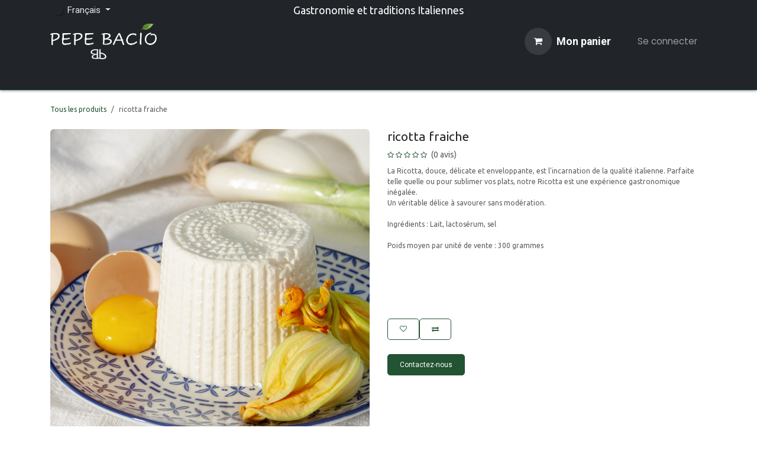

--- FILE ---
content_type: text/html; charset=utf-8
request_url: https://www.pepebacio.com/shop/pfro00005-ricotta-fraiche-5162
body_size: 18486
content:

        

<!DOCTYPE html>
        
<html lang="fr-FR" data-website-id="2" data-main-object="product.template(5162,)">
    <head>
        <meta charset="utf-8"/>
        <meta http-equiv="X-UA-Compatible" content="IE=edge"/>
        <meta name="viewport" content="width=device-width, initial-scale=1"/>
        <meta name="generator" content="Odoo"/>
        <meta name="description" content="&lt;section class=&#34;s_faq_collapse pt32 pb32 o_colored_level&#34; data-snippet=&#34;s_faq_collapse&#34; data-name=&#34;Accordion&#34; style=&#34;background-image: none;&#34;&gt;
&lt;div class=&#34;container&#34;&gt;
&lt;div id=&#34;myCollapse&#34; class=&#34;accordion&#34; role=&#34;tablist&#34;&gt;
&lt;div class=&#34;card bg-white&#34; data-name=&#34;Item&#34;&gt;
&lt;a href=&#34;#&#34; role=&#34;tab&#34; data-bs-toggle=&#34;collapse&#34; aria-expanded=&#34;false&#34; class=&#34;card-header collapsed&#34; data-bs-target=&#34;#myCollapseTab815877_1&#34;&gt;Description&lt;/a&gt;
&lt;div class=&#34;collapse&#34; data-bs-parent=&#34;#myCollapse&#34; role=&#34;tabpanel&#34; id=&#34;myCollapseTab815877_1&#34;&gt;
&lt;div class=&#34;card-body&#34;&gt;
&lt;p class=&#34;card-text o_default_snippet_text&#34;&gt;La Ricotta, douce, délicate et enveloppante, est l&#39;incarnation de la qualité italienne. Parfaite telle quelle ou pour sublimer vos plats, notre Ricotta est une expérience gastronomique inégalée. Un véritable délice à savourer sans modération.&lt;/p&gt;
&lt;/div&gt;
&lt;/div&gt;
&lt;/div&gt;
&lt;div class=&#34;card bg-white&#34; data-name=&#34;Item&#34;&gt;
&lt;a href=&#34;#&#34; role=&#34;tab&#34; data-bs-toggle=&#34;collapse&#34; aria-expanded=&#34;false&#34; class=&#34;card-header collapsed&#34; data-bs-target=&#34;#myCollapseTab815877_2&#34;&gt;Composition&lt;/a&gt;
&lt;div class=&#34;collapse&#34; data-bs-parent=&#34;#myCollapse&#34; role=&#34;tabpanel&#34; id=&#34;myCollapseTab815877_2&#34;&gt;
&lt;div class=&#34;card-body&#34;&gt;
&lt;p class=&#34;card-text o_default_snippet_text&#34;&gt;
Ingrédients : 

LAIT, lactosérum, sel&lt;/p&gt;
&lt;/div&gt;
&lt;/div&gt;
&lt;/div&gt;
&lt;div class=&#34;card bg-white&#34; data-name=&#34;Item&#34;&gt;
&lt;a href=&#34;#&#34; role=&#34;tab&#34; data-bs-toggle=&#34;collapse&#34; aria-expanded=&#34;false&#34; class=&#34;card-header collapsed&#34; data-bs-target=&#34;#myCollapseTab815877_3&#34;&gt;Conseil d&#39;utilisation&lt;/a&gt;
&lt;div class=&#34;collapse&#34; data-bs-parent=&#34;#myCollapse&#34; role=&#34;tabpanel&#34; id=&#34;myCollapseTab815877_3&#34;&gt;
&lt;div class=&#34;card-body&#34;&gt;
&lt;p class=&#34;card-text o_default_snippet_text&#34;&gt;X&lt;/p&gt;
&lt;/div&gt;
&lt;/div&gt;
&lt;/div&gt;
&lt;/div&gt;
&lt;/div&gt;
&lt;/section&gt;"/>
            
        <meta property="og:type" content="website"/>
        <meta property="og:title" content="ricotta  fraiche"/>
        <meta property="og:site_name" content="Pepe Bacio B2B"/>
        <meta property="og:url" content="https://www.pepebacio.com/shop/pfro00005-ricotta-fraiche-5162"/>
        <meta property="og:image" content="https://www.pepebacio.com/web/image/product.template/5162/image_1024?unique=c85fe83"/>
        <meta property="og:description" content="&lt;section class=&#34;s_faq_collapse pt32 pb32 o_colored_level&#34; data-snippet=&#34;s_faq_collapse&#34; data-name=&#34;Accordion&#34; style=&#34;background-image: none;&#34;&gt;
&lt;div class=&#34;container&#34;&gt;
&lt;div id=&#34;myCollapse&#34; class=&#34;accordion&#34; role=&#34;tablist&#34;&gt;
&lt;div class=&#34;card bg-white&#34; data-name=&#34;Item&#34;&gt;
&lt;a href=&#34;#&#34; role=&#34;tab&#34; data-bs-toggle=&#34;collapse&#34; aria-expanded=&#34;false&#34; class=&#34;card-header collapsed&#34; data-bs-target=&#34;#myCollapseTab815877_1&#34;&gt;Description&lt;/a&gt;
&lt;div class=&#34;collapse&#34; data-bs-parent=&#34;#myCollapse&#34; role=&#34;tabpanel&#34; id=&#34;myCollapseTab815877_1&#34;&gt;
&lt;div class=&#34;card-body&#34;&gt;
&lt;p class=&#34;card-text o_default_snippet_text&#34;&gt;La Ricotta, douce, délicate et enveloppante, est l&#39;incarnation de la qualité italienne. Parfaite telle quelle ou pour sublimer vos plats, notre Ricotta est une expérience gastronomique inégalée. Un véritable délice à savourer sans modération.&lt;/p&gt;
&lt;/div&gt;
&lt;/div&gt;
&lt;/div&gt;
&lt;div class=&#34;card bg-white&#34; data-name=&#34;Item&#34;&gt;
&lt;a href=&#34;#&#34; role=&#34;tab&#34; data-bs-toggle=&#34;collapse&#34; aria-expanded=&#34;false&#34; class=&#34;card-header collapsed&#34; data-bs-target=&#34;#myCollapseTab815877_2&#34;&gt;Composition&lt;/a&gt;
&lt;div class=&#34;collapse&#34; data-bs-parent=&#34;#myCollapse&#34; role=&#34;tabpanel&#34; id=&#34;myCollapseTab815877_2&#34;&gt;
&lt;div class=&#34;card-body&#34;&gt;
&lt;p class=&#34;card-text o_default_snippet_text&#34;&gt;
Ingrédients : 

LAIT, lactosérum, sel&lt;/p&gt;
&lt;/div&gt;
&lt;/div&gt;
&lt;/div&gt;
&lt;div class=&#34;card bg-white&#34; data-name=&#34;Item&#34;&gt;
&lt;a href=&#34;#&#34; role=&#34;tab&#34; data-bs-toggle=&#34;collapse&#34; aria-expanded=&#34;false&#34; class=&#34;card-header collapsed&#34; data-bs-target=&#34;#myCollapseTab815877_3&#34;&gt;Conseil d&#39;utilisation&lt;/a&gt;
&lt;div class=&#34;collapse&#34; data-bs-parent=&#34;#myCollapse&#34; role=&#34;tabpanel&#34; id=&#34;myCollapseTab815877_3&#34;&gt;
&lt;div class=&#34;card-body&#34;&gt;
&lt;p class=&#34;card-text o_default_snippet_text&#34;&gt;X&lt;/p&gt;
&lt;/div&gt;
&lt;/div&gt;
&lt;/div&gt;
&lt;/div&gt;
&lt;/div&gt;
&lt;/section&gt;"/>
            
        <meta name="twitter:card" content="summary_large_image"/>
        <meta name="twitter:title" content="ricotta  fraiche"/>
        <meta name="twitter:image" content="https://www.pepebacio.com/web/image/product.template/5162/image_1024?unique=c85fe83"/>
        <meta name="twitter:description" content="&lt;section class=&#34;s_faq_collapse pt32 pb32 o_colored_level&#34; data-snippet=&#34;s_faq_collapse&#34; data-name=&#34;Accordion&#34; style=&#34;background-image: none;&#34;&gt;
&lt;div class=&#34;container&#34;&gt;
&lt;div id=&#34;myCollapse&#34; class=&#34;accordion&#34; role=&#34;tablist&#34;&gt;
&lt;div class=&#34;card bg-white&#34; data-name=&#34;Item&#34;&gt;
&lt;a href=&#34;#&#34; role=&#34;tab&#34; data-bs-toggle=&#34;collapse&#34; aria-expanded=&#34;false&#34; class=&#34;card-header collapsed&#34; data-bs-target=&#34;#myCollapseTab815877_1&#34;&gt;Description&lt;/a&gt;
&lt;div class=&#34;collapse&#34; data-bs-parent=&#34;#myCollapse&#34; role=&#34;tabpanel&#34; id=&#34;myCollapseTab815877_1&#34;&gt;
&lt;div class=&#34;card-body&#34;&gt;
&lt;p class=&#34;card-text o_default_snippet_text&#34;&gt;La Ricotta, douce, délicate et enveloppante, est l&#39;incarnation de la qualité italienne. Parfaite telle quelle ou pour sublimer vos plats, notre Ricotta est une expérience gastronomique inégalée. Un véritable délice à savourer sans modération.&lt;/p&gt;
&lt;/div&gt;
&lt;/div&gt;
&lt;/div&gt;
&lt;div class=&#34;card bg-white&#34; data-name=&#34;Item&#34;&gt;
&lt;a href=&#34;#&#34; role=&#34;tab&#34; data-bs-toggle=&#34;collapse&#34; aria-expanded=&#34;false&#34; class=&#34;card-header collapsed&#34; data-bs-target=&#34;#myCollapseTab815877_2&#34;&gt;Composition&lt;/a&gt;
&lt;div class=&#34;collapse&#34; data-bs-parent=&#34;#myCollapse&#34; role=&#34;tabpanel&#34; id=&#34;myCollapseTab815877_2&#34;&gt;
&lt;div class=&#34;card-body&#34;&gt;
&lt;p class=&#34;card-text o_default_snippet_text&#34;&gt;
Ingrédients : 

LAIT, lactosérum, sel&lt;/p&gt;
&lt;/div&gt;
&lt;/div&gt;
&lt;/div&gt;
&lt;div class=&#34;card bg-white&#34; data-name=&#34;Item&#34;&gt;
&lt;a href=&#34;#&#34; role=&#34;tab&#34; data-bs-toggle=&#34;collapse&#34; aria-expanded=&#34;false&#34; class=&#34;card-header collapsed&#34; data-bs-target=&#34;#myCollapseTab815877_3&#34;&gt;Conseil d&#39;utilisation&lt;/a&gt;
&lt;div class=&#34;collapse&#34; data-bs-parent=&#34;#myCollapse&#34; role=&#34;tabpanel&#34; id=&#34;myCollapseTab815877_3&#34;&gt;
&lt;div class=&#34;card-body&#34;&gt;
&lt;p class=&#34;card-text o_default_snippet_text&#34;&gt;X&lt;/p&gt;
&lt;/div&gt;
&lt;/div&gt;
&lt;/div&gt;
&lt;/div&gt;
&lt;/div&gt;
&lt;/section&gt;"/>
        
        <link rel="alternate" hreflang="en" href="https://www.pepebacio.com/en_GB/shop/pfro00005-fresh-ricotta-5162"/>
        <link rel="alternate" hreflang="fr" href="https://www.pepebacio.com/shop/pfro00005-ricotta-fraiche-5162"/>
        <link rel="alternate" hreflang="it" href="https://www.pepebacio.com/it/shop/pfro00005-fresh-ricotta-5162"/>
        <link rel="alternate" hreflang="x-default" href="https://www.pepebacio.com/shop/pfro00005-ricotta-fraiche-5162"/>
        <link rel="canonical" href="https://www.pepebacio.com/shop/pfro00005-ricotta-fraiche-5162"/>
        
        <link rel="preconnect" href="https://fonts.gstatic.com/" crossorigin=""/>
        <title>ricotta  fraiche | Pepe Bacio B2B</title>
        <link type="image/x-icon" rel="shortcut icon" href="/web/image/website/2/favicon?unique=808b3ab"/>
        <link rel="preload" href="/web/static/src/libs/fontawesome/fonts/fontawesome-webfont.woff2?v=4.7.0" as="font" crossorigin=""/>
        <link type="text/css" rel="stylesheet" href="/web/assets/2/aa21696/web.assets_frontend.min.css"/>
            <script src="/website/static/src/js/content/cookie_watcher.js"></script>
            <script>
                watch3rdPartyScripts(["youtu.be", "youtube.com", "youtube-nocookie.com", "instagram.com", "instagr.am", "ig.me", "vimeo.com", "dailymotion.com", "dai.ly", "youku.com", "tudou.com", "facebook.com", "facebook.net", "fb.com", "fb.me", "fb.watch", "tiktok.com", "x.com", "twitter.com", "t.co", "googletagmanager.com", "google-analytics.com", "google.com", "google.ad", "google.ae", "google.com.af", "google.com.ag", "google.al", "google.am", "google.co.ao", "google.com.ar", "google.as", "google.at", "google.com.au", "google.az", "google.ba", "google.com.bd", "google.be", "google.bf", "google.bg", "google.com.bh", "google.bi", "google.bj", "google.com.bn", "google.com.bo", "google.com.br", "google.bs", "google.bt", "google.co.bw", "google.by", "google.com.bz", "google.ca", "google.cd", "google.cf", "google.cg", "google.ch", "google.ci", "google.co.ck", "google.cl", "google.cm", "google.cn", "google.com.co", "google.co.cr", "google.com.cu", "google.cv", "google.com.cy", "google.cz", "google.de", "google.dj", "google.dk", "google.dm", "google.com.do", "google.dz", "google.com.ec", "google.ee", "google.com.eg", "google.es", "google.com.et", "google.fi", "google.com.fj", "google.fm", "google.fr", "google.ga", "google.ge", "google.gg", "google.com.gh", "google.com.gi", "google.gl", "google.gm", "google.gr", "google.com.gt", "google.gy", "google.com.hk", "google.hn", "google.hr", "google.ht", "google.hu", "google.co.id", "google.ie", "google.co.il", "google.im", "google.co.in", "google.iq", "google.is", "google.it", "google.je", "google.com.jm", "google.jo", "google.co.jp", "google.co.ke", "google.com.kh", "google.ki", "google.kg", "google.co.kr", "google.com.kw", "google.kz", "google.la", "google.com.lb", "google.li", "google.lk", "google.co.ls", "google.lt", "google.lu", "google.lv", "google.com.ly", "google.co.ma", "google.md", "google.me", "google.mg", "google.mk", "google.ml", "google.com.mm", "google.mn", "google.com.mt", "google.mu", "google.mv", "google.mw", "google.com.mx", "google.com.my", "google.co.mz", "google.com.na", "google.com.ng", "google.com.ni", "google.ne", "google.nl", "google.no", "google.com.np", "google.nr", "google.nu", "google.co.nz", "google.com.om", "google.com.pa", "google.com.pe", "google.com.pg", "google.com.ph", "google.com.pk", "google.pl", "google.pn", "google.com.pr", "google.ps", "google.pt", "google.com.py", "google.com.qa", "google.ro", "google.ru", "google.rw", "google.com.sa", "google.com.sb", "google.sc", "google.se", "google.com.sg", "google.sh", "google.si", "google.sk", "google.com.sl", "google.sn", "google.so", "google.sm", "google.sr", "google.st", "google.com.sv", "google.td", "google.tg", "google.co.th", "google.com.tj", "google.tl", "google.tm", "google.tn", "google.to", "google.com.tr", "google.tt", "google.com.tw", "google.co.tz", "google.com.ua", "google.co.ug", "google.co.uk", "google.com.uy", "google.co.uz", "google.com.vc", "google.co.ve", "google.co.vi", "google.com.vn", "google.vu", "google.ws", "google.rs", "google.co.za", "google.co.zm", "google.co.zw", "google.cat"]);
            </script>
        <script id="web.layout.odooscript" type="text/javascript">
            var odoo = {
                csrf_token: "46d02bcca91056e463d42605dee007a716e32229o1801436026",
                debug: "",
            };
        </script>
        <script type="text/javascript">
            odoo.__session_info__ = {"is_admin": false, "is_system": false, "is_public": true, "is_internal_user": false, "is_website_user": true, "uid": null, "registry_hash": "1bff7feaca712354645e0df06d348663ac5c348dcb75312827cf9e471876f040", "is_frontend": true, "profile_session": null, "profile_collectors": null, "profile_params": null, "show_effect": true, "currencies": {"1": {"symbol": "\u20ac", "position": "after", "digits": [69, 2]}}, "quick_login": true, "bundle_params": {"lang": "fr_FR", "website_id": 2}, "test_mode": false, "websocket_worker_version": "saas-18.4-2", "translationURL": "/website/translations", "geoip_country_code": "US", "geoip_phone_code": 1, "lang_url_code": "fr", "add_to_cart_action": "stay"};
            if (!/(^|;\s)tz=/.test(document.cookie)) {
                const userTZ = Intl.DateTimeFormat().resolvedOptions().timeZone;
                document.cookie = `tz=${userTZ}; path=/`;
            }
        </script>
        <script type="text/javascript" defer="defer" src="/web/assets/2/420e6bc/web.assets_frontend_minimal.min.js" onerror="__odooAssetError=1"></script>
        <script type="text/javascript" defer="defer" data-src="/web/assets/2/c0c8c85/web.assets_frontend_lazy.min.js" onerror="__odooAssetError=1"></script>
        
            
            <script type="application/ld+json">
{
    "@context": "http://schema.org",
    "@type": "Organization",
    "name": "PEPE BACIO",
    "logo": "https://www.pepebacio.com/logo.png?company=2",
    "url": "https://www.pepebacio.com"
}
            </script>

             
            <script type="application/ld+json">[
  {
    "@context": "https://schema.org",
    "@type": "Product",
    "name": "ricotta  fraiche",
    "url": "https://www.pepebacio.com/shop/pfro00005-ricotta-fraiche-5162#attribute_values=141",
    "image": "https://www.pepebacio.com/web/image/product.product/4797/image_1920?unique=27dd620",
    "offers": {
      "@type": "Offer",
      "price": 0.0,
      "priceCurrency": "EUR",
      "availability": "https://schema.org/InStock"
    },
    "description": "\u003csection class=\"s_faq_collapse pt32 pb32 o_colored_level\" data-snippet=\"s_faq_collapse\" data-name=\"Accordion\" style=\"background-image: none;\"\u003e\n\u003cdiv class=\"container\"\u003e\n\u003cdiv id=\"myCollapse\" class=\"accordion\" role=\"tablist\"\u003e\n\u003cdiv class=\"card bg-white\" data-name=\"Item\"\u003e\n\u003ca href=\"#\" role=\"tab\" data-bs-toggle=\"collapse\" aria-expanded=\"false\" class=\"card-header collapsed\" data-bs-target=\"#myCollapseTab815877_1\"\u003eDescription\u003c/a\u003e\n\u003cdiv class=\"collapse\" data-bs-parent=\"#myCollapse\" role=\"tabpanel\" id=\"myCollapseTab815877_1\"\u003e\n\u003cdiv class=\"card-body\"\u003e\n\u003cp class=\"card-text o_default_snippet_text\"\u003eLa Ricotta, douce, d\u00e9licate et enveloppante, est l'incarnation de la qualit\u00e9 italienne. Parfaite telle quelle ou pour sublimer vos plats, notre Ricotta est une exp\u00e9rience gastronomique in\u00e9gal\u00e9e. Un v\u00e9ritable d\u00e9lice \u00e0 savourer sans mod\u00e9ration.\u003c/p\u003e\n\u003c/div\u003e\n\u003c/div\u003e\n\u003c/div\u003e\n\u003cdiv class=\"card bg-white\" data-name=\"Item\"\u003e\n\u003ca href=\"#\" role=\"tab\" data-bs-toggle=\"collapse\" aria-expanded=\"false\" class=\"card-header collapsed\" data-bs-target=\"#myCollapseTab815877_2\"\u003eComposition\u003c/a\u003e\n\u003cdiv class=\"collapse\" data-bs-parent=\"#myCollapse\" role=\"tabpanel\" id=\"myCollapseTab815877_2\"\u003e\n\u003cdiv class=\"card-body\"\u003e\n\u003cp class=\"card-text o_default_snippet_text\"\u003e\nIngr\u00e9dients : \n\nLAIT, lactos\u00e9rum, sel\u003c/p\u003e\n\u003c/div\u003e\n\u003c/div\u003e\n\u003c/div\u003e\n\u003cdiv class=\"card bg-white\" data-name=\"Item\"\u003e\n\u003ca href=\"#\" role=\"tab\" data-bs-toggle=\"collapse\" aria-expanded=\"false\" class=\"card-header collapsed\" data-bs-target=\"#myCollapseTab815877_3\"\u003eConseil d'utilisation\u003c/a\u003e\n\u003cdiv class=\"collapse\" data-bs-parent=\"#myCollapse\" role=\"tabpanel\" id=\"myCollapseTab815877_3\"\u003e\n\u003cdiv class=\"card-body\"\u003e\n\u003cp class=\"card-text o_default_snippet_text\"\u003eX\u003c/p\u003e\n\u003c/div\u003e\n\u003c/div\u003e\n\u003c/div\u003e\n\u003c/div\u003e\n\u003c/div\u003e\n\u003c/section\u003e"
  }
]</script>
        
    </head>
    <body>
                



        <div id="wrapwrap" class="   ">
            <a class="o_skip_to_content btn btn-primary rounded-0 visually-hidden-focusable position-absolute start-0" href="#wrap">Se rendre au contenu</a>
                <header id="top" data-anchor="true" data-name="Header" data-extra-items-toggle-aria-label="Bouton d&#39;éléments supplémentaires" class="   o_header_fade_out" style=" ">
                    
    <nav data-name="Navbar" aria-label="Main" class="navbar navbar-expand-lg navbar-light o_colored_level o_cc o_header_force_no_radius d-none d-lg-block p-0 shadow-sm ">
        

            <div id="o_main_nav" class="o_main_nav">
                <div class="o_header_hide_on_scroll">
                    <div aria-label="Haut" class="o_header_sales_two_top py-1">
                        <ul class="container navbar-nav d-grid h-100 px-3 o_grid_header_3_cols">
                            
                            
        <li data-name="Language Selector" class="o_header_language_selector ">
        
            <div class="js_language_selector d-flex align-items-center h-100 dropdown d-print-none">
                <button type="button" data-bs-toggle="dropdown" aria-haspopup="true" aria-expanded="true" class="border-0 dropdown-toggle btn btn-sm btn-outline-secondary border-0">
  <img class="o_lang_flag" style="" src="?height=25" loading="lazy"/>
                    <span class=""> Français</span>
                </button>
                <div role="menu" class="dropdown-menu ">
                        <a class="dropdown-item js_change_lang " role="menuitem" href="/en_GB/shop/pfro00005-fresh-ricotta-5162" data-url_code="en_GB" title="English (UK)">
  <img class="o_lang_flag" style="" src="?height=25" loading="lazy"/>
                            <span class="">English (UK)</span>
                        </a>
                        <a class="dropdown-item js_change_lang active" role="menuitem" href="/shop/pfro00005-ricotta-fraiche-5162" data-url_code="fr" title=" Français">
  <img class="o_lang_flag" style="" src="?height=25" loading="lazy"/>
                            <span class=""> Français</span>
                        </a>
                        <a class="dropdown-item js_change_lang " role="menuitem" href="/it/shop/pfro00005-fresh-ricotta-5162" data-url_code="it" title=" Italiano">
  <img class="o_lang_flag" style="" src="?height=25" loading="lazy"/>
                            <span class=""> Italiano</span>
                        </a>
                </div>
            </div>
        
        </li>
                            
                            
        <li class="d-flex align-items-center">
                <div data-name="Text" class="s_text_block d-flex align-items-center mx-auto">
                    <small>Gastronomie et traditions Italiennes</small>
                </div>
        </li>
                            
                            
                            <li class="o_header_sales_two_social_links_placeholder"></li>
                        </ul>
                    </div>
                    <div aria-label="Moyen" class="container d-flex justify-content-between align-items-center py-1">
                        
    <a data-name="Navbar Logo" href="/" class="navbar-brand logo me-4">
            
            <span role="img" aria-label="Logo of Pepe Bacio B2B" title="Pepe Bacio B2B"><img src="/web/image/website/2/logo/Pepe%20Bacio%20B2B?unique=808b3ab" class="img img-fluid" width="95" height="40" alt="Pepe Bacio B2B" loading="lazy"/></span>
        </a>
    
                        <ul class="navbar-nav align-items-center gap-1">
                            
                            
                            
        
            <li class=" divider d-none"></li> 
            <li class="o_wsale_my_cart  ">
                <a href="/shop/cart" aria-label="Panier eCommerce" class="o_navlink_trigger_hover btn d-flex align-items-center fw-bold text-reset">
                    <div class="o_navlink_background position-relative me-2 rounded-circle p-2 transition-base">
                        <i class="fa fa-shopping-cart fa-stack"></i>
                        <sup class="my_cart_quantity badge bg-primary position-absolute top-0 end-0 mt-n1 me-n1 rounded-pill d-none" data-order-id="">0</sup>
                    </div>
                    <span class="small">Mon panier</span>
                </a>
            </li>
        
            <li class=" o_no_autohide_item">
                <a href="/web/login" class="nav-link o_nav_link_btn ms-2 border px-3">Se connecter</a>
            </li>
                            
        
        
                        </ul>
                    </div>
                </div>
                <div aria-label="Bas" class="border-top o_border_contrast">
                    <div class="container d-flex justify-content-between">
                        
    <ul role="menu" id="top_menu" class="nav navbar-nav top_menu o_menu_loading  align-items-center me-4 py-1 ">
        

                            

    <li role="presentation" class="nav-item ">
        <a role="menuitem" href="/accueil-b2b" class="nav-link ">
            <span>Accueil</span>
        </a>
    </li>

    <li role="presentation" class="nav-item position-static  dropdown">
        <a href="#" data-bs-toggle="dropdown" data-bs-auto-close="outside" role="menuitem" class="dropdown-toggle nav-link o_mega_menu_toggle  " data-bs-display="static">
            <span>Epicerie salée</span>
        </a>
        
        <div data-name="Mega Menu" role="menuitem" class="o_mega_menu dropdown-menu o_no_parent_editor dropdown-menu-start border-top-0 border-top-0">
    































































































































































































































































































<section class="s_mega_menu_images_subtitles o_colored_level pb0 pt0 o_cc o_cc1" style="background-image: none;">
        <div class="container">
            <div class="row">
                <div class="col-12 col-sm-6 py-2 col-lg-4 o_colored_level pb0 pt8">
                    <nav class="nav flex-column w-100">
    <a href="/shop/category/epicerie-salee-sauces-pesto-139" class="nav-link px-2 rounded text-wrap" data-name="Menu Item" data-bs-original-title="" title="">
        <div class="d-flex"><span style="font-size: 18px;">
            </span><img src="/web/image/30720-475a1be2/1715604282_secrets-de-la-sauce-tomate-italienne-authentique-1024x701.jpg" alt="" class="me-3 rounded shadow img img-fluid o_we_custom_image" data-mimetype="image/webp" data-original-id="30047" data-original-src="/web/image/30047-475a1be2/1715604282_secrets-de-la-sauce-tomate-italienne-authentique-1024x701.jpg" data-mimetype-before-conversion="image/jpeg" data-resize-width="NaN" loading="lazy"><span style="font-size: 18px;">
            </span><div class="flex-grow-1"><span style="font-size: 18px;">
                </span><h4 class="mt-0 mb-0"><span style="font-size: 18px;">Sauces &amp; Pesto</span></h4></div><span style="font-size: 18px;">
        </span></div><span style="font-size: 18px;">
    </span></a>
    <a href="/shop/category/epicerie-salee-huiles-vinaigres-140" class="nav-link px-2 rounded text-wrap" data-name="Menu Item" data-bs-original-title="" title="">
        <div class="d-flex"><span style="font-size: 18px;">
            </span><img src="/web/image/30719-6bb4740e/DtfViIYXoAE5oOE.jpg" alt="" class="me-3 rounded shadow img img-fluid o_we_custom_image" data-mimetype="image/webp" data-original-id="27478" data-original-src="/web/image/27478-fe7da0b3/DtfViIYXoAE5oOE.jpg" data-mimetype-before-conversion="image/jpeg" data-resize-width="192" loading="lazy"><span style="font-size: 18px;">
            </span><div class="flex-grow-1"><span style="font-size: 18px;">
                </span><h4 class="mt-0 mb-0"><span style="font-size: 18px;">Huiles &amp; Vinaigres</span></h4></div><span style="font-size: 18px;">
        </span></div><span style="font-size: 18px;">
    </span></a>
    
                    <a href="/shop/category/epicerie-salee-pates-145" class="nav-link px-2 rounded text-wrap" data-name="Menu Item" data-bs-original-title="" title="">
        <div class="d-flex"><span style="font-size: 18px;">
            </span><img src="/web/image/30718-a4d065ec/image332673.jpg" alt="" class="me-3 rounded shadow img img-fluid o_we_custom_image" data-mimetype="image/webp" data-original-id="28986" data-original-src="/web/image/28986-4b06f5b9/image332673.jpg" data-mimetype-before-conversion="image/jpeg" data-resize-width="192" loading="lazy"><span style="font-size: 18px;">
            </span><div class="flex-grow-1"><span style="font-size: 18px;">
                </span><h4 class="mt-0 mb-0"><span style="font-size: 18px;">Pâtes</span></h4><span style="font-size: 18px;">
            </span></div><span style="font-size: 18px;">
        </span></div><span style="font-size: 18px;">
    </span></a></nav>
                </div>
                <div class="col-12 col-sm-6 py-2 o_colored_level col-lg-4">
                    <nav class="nav flex-column w-100">
    <a href="/shop/category/epicerie-salee-biscuits-sales-148" class="nav-link px-2 rounded text-wrap" data-name="Menu Item" data-bs-original-title="" title="">
        <div class="d-flex"><span style="font-size: 18px;">
            </span><img src="/web/image/4172-3089aeb1/taralli-patate-rosmarino.jpg?access_token=41a10810-771c-469f-b195-e7db7f96c867" alt="" class="me-3 rounded shadow img img-fluid o_we_custom_image" data-original-id="4167" data-original-src="/web/image/4167-93bacfdb/taralli-patate-rosmarino.jpg" data-mimetype="image/jpeg" data-resize-width="192" loading="lazy"><span style="font-size: 18px;">
            </span><div class="flex-grow-1"><span style="font-size: 18px;">
                </span><h4 class="mt-0 mb-0"><span style="font-size: 18px;">Biscuits salés</span></h4></div><span style="font-size: 18px;">
        </span></div><span style="font-size: 18px;">
    </span></a>
    <a href="/shop/category/epicerie-salee-legumes-antipasti-143" class="nav-link px-2 rounded text-wrap" data-name="Menu Item" data-bs-original-title="" title="">
        <div class="d-flex"><span style="font-size: 18px;">
            </span><img src="/web/image/30721-9e2c00f3/68262983cd0bf403d1b3b935a3094f4f.jpg" alt="" class="me-3 rounded shadow img img-fluid o_we_custom_image" data-mimetype="image/webp" data-original-id="16972" data-original-src="/web/image/16972-0061bcee/68262983cd0bf403d1b3b935a3094f4f.jpg" data-mimetype-before-conversion="image/jpeg" data-resize-width="192" loading="lazy"><span style="font-size: 18px;">
            </span><div class="flex-grow-1"><span style="font-size: 18px;">
                </span><h4 class="mt-0 mb-0"><span style="font-size: 18px;">Légumes &amp; Antipasti</span></h4><span style="font-size: 18px;">
            </span></div><span style="font-size: 18px;">
        </span></div><span style="font-size: 18px;">
    </span></a>
    <a href="/shop/category/epicerie-salee-riz-risotto-144" class="nav-link px-2 rounded text-wrap" data-name="Menu Item" data-bs-original-title="" title="">
        <div class="d-flex"><span style="font-size: 18px;">
            </span><img src="/web/image/4178-5b15b4eb/risotto-rice-3635421_1920.jpg?access_token=d503b7dc-7a28-4b15-8102-a7b43a8ae478" alt="" class="me-3 rounded shadow img img-fluid o_we_custom_image" data-original-id="4174" data-original-src="/web/image/4174-c2b43e56/risotto-rice-3635421_1920.jpg" data-mimetype="image/jpeg" data-resize-width="192" loading="lazy"><span style="font-size: 18px;">
            </span><div class="flex-grow-1"><span style="font-size: 18px;">
                </span><h4 class="mt-0 mb-0"><span style="font-size: 18px;">Riz &amp; Risotto</span></h4><span style="font-size: 18px;">
            </span></div><span style="font-size: 18px;">
        </span></div><span style="font-size: 18px;">
    </span></a>
                    </nav>
                </div><div class="col-12 col-sm-6 py-2 o_colored_level col-lg-4">
                    <nav class="nav flex-column w-100">
    
    <a href="/shop/category/epicerie-salee-herbes-aromatiques-146" class="nav-link px-2 rounded text-wrap" data-name="Menu Item" data-bs-original-title="" title="">
        <div class="d-flex"><span style="font-size: 18px;">
            </span><img src="/web/image/33788-42e74caa/1743761681531.webp" alt="" class="me-3 rounded shadow img img-fluid o_we_custom_image" data-mimetype="image/webp" data-original-id="31963" data-original-src="/web/image/31963-4b2676de/1743761681531.jpg" data-mimetype-before-conversion="image/jpeg" data-resize-width="192" loading="lazy"><span style="font-size: 18px;">
            </span><div class="flex-grow-1"><span style="font-size: 18px;">
                </span><h4 class="mt-0 mb-0"><span style="font-size: 18px;">Herbes aromatiques</span></h4><span style="font-size: 18px;">
            </span></div><span style="font-size: 18px;">
        </span></div><span style="font-size: 18px;">
    </span></a>
    <a href="/shop/category/epicerie-salee-legumineuses-cereales-147" class="nav-link px-2 rounded text-wrap" data-name="Menu Item" data-bs-original-title="" title="">
        <div class="d-flex"><span style="font-size: 18px;">
            </span><img src="/web/image/4181-7748be56/daal-166985_1920.jpg?access_token=f0139f96-b62a-42ae-9708-19b84d92739f" alt="" class="me-3 rounded shadow img img-fluid o_we_custom_image" data-original-id="4177" data-original-src="/web/image/4177-80b11e08/daal-166985_1920.jpg" data-mimetype="image/jpeg" data-resize-width="192" loading="lazy" data-bs-original-title="" title="" aria-describedby="tooltip192695"><span style="font-size: 18px;">
            </span><div class="flex-grow-1"><span style="font-size: 18px;">
                </span><h4 class="mt-0 mb-0"><span style="font-size: 18px;">Légumineuses &amp; céréales</span></h4></div><span style="font-size: 18px;">
        </span></div><span style="font-size: 18px;">
    </span></a>
        <div class="d-flex"><span style="font-size: 18px;">  </span><a href="/shop/category/epicerie-salee-truffes-ail-noir-186"><img src="/web/image/8938-5d58183f/AglioNero2-carr%C3%A9.png?access_token=d2078b9e-de19-4464-af93-ac7f573daf68" alt="" class="me-3 rounded shadow img img-fluid o_we_custom_image" data-original-id="8937" data-original-src="/web/image/8937-fe5aa97d/AglioNero2-carr%C3%A9.png" data-mimetype="image/png" data-resize-width="192" data-bs-original-title="" title="" aria-describedby="tooltip144047" loading="lazy" data-mimetype-before-conversion="image/png"></a><span style="font-size: 18px;">
            </span><div class="flex-grow-1"><span style="font-size: 18px;">
                </span><h4 class="mt-0 mb-0"><span style="font-size: 18px;"><a href="/shop/category/epicerie-salee-truffes-ail-noir-186">Truffes &amp; Ail Noir</a></span><br></h4></div><span style="font-size: 18px;">
        </span></div><span style="font-size: 18px;">
    </span>
                    </nav>
                </div>
                
            </div>
        </div>
    </section></div>
        
        <ul role="menu" class="dropdown-menu ">
        </ul>
        
    </li>

    <li role="presentation" class="nav-item position-static  dropdown">
        <a href="#" data-bs-toggle="dropdown" data-bs-auto-close="outside" role="menuitem" class="dropdown-toggle nav-link o_mega_menu_toggle  " data-bs-display="static">
            <span>Epicerie sucrée</span>
        </a>
        
        <div data-name="Mega Menu" role="menuitem" class="o_mega_menu dropdown-menu o_no_parent_editor dropdown-menu-start border-top-0 border-top-0">
    


























































































































































































































































































<section class="s_mega_menu_images_subtitles pt16 pb16 o_colored_level o_cc o_cc1">
        <div class="container">
            <div class="row o_grid_mode" data-row-count="5">
    

                <div class="py-2 o_colored_level o_grid_item g-col-lg-4 g-height-5 col-lg-4" style="grid-area: 1 / 1 / 6 / 5; z-index: 1;">
                    <nav class="nav flex-column w-100">
    <a href="/shop/category/epicerie-sucree-biscuits-sucres-149" class="nav-link px-2 rounded text-wrap" data-name="Menu Item" data-bs-original-title="" title="">
        <div class="d-flex"><span style="font-size: 18px;">
            </span><img src="/web/image/36672-1114852a/biscotto-lungo-1-1-300x300.jpg?access_token=7643d8a2-d408-48f7-895e-b4e04b6f6545" alt="" class="me-3 rounded shadow img img-fluid o_we_custom_image" data-mimetype="image/webp" data-original-id="36671" data-original-src="/web/image/36671-1114852a/biscotto-lungo-1-1-300x300.jpg" data-mimetype-before-conversion="image/jpeg" data-resize-width="NaN" loading="lazy" data-attachment-id="36671"><span style="font-size: 18px;">
            </span><div class="flex-grow-1"><span style="font-size: 18px;">
                </span><h4 class="mt-0 mb-0"><span style="font-size: 18px; display: inline-block;">Patisseries</span><br></h4></div><span style="font-size: 18px;">
        </span></div><span style="font-size: 18px;">
    </span></a>
    <a href="/shop/category/epicerie-sucree-panettones-150" class="nav-link px-2 rounded text-wrap" data-name="Menu Item" data-bs-original-title="" title="">
        <div class="d-flex"><span style="font-size: 18px;">
            </span><img src="/web/image/36673-6928b26d/Capture%20d%E2%80%99e%CC%81cran%202025-10-07%20a%CC%80%2009.22.35.png" alt="" class="me-3 rounded img img-fluid o_we_custom_image shadow" data-mimetype="image/webp" data-original-id="36583" data-original-src="/web/image/36583-45610b73/Capture%20d%E2%80%99e%CC%81cran%202025-10-07%20a%CC%80%2009.22.35.png" data-mimetype-before-conversion="image/png" data-resize-width="NaN" loading="lazy" data-attachment-id="36583"><span style="font-size: 18px;">
            </span><div class="flex-grow-1"><span style="font-size: 18px;">
                </span><h4 class="mt-0 mb-0"><span style="font-size: 18px; display: inline-block;">Panettone et Colombes</span><br></h4></div><span style="font-size: 18px;">
        </span></div><span style="font-size: 18px;">
    </span></a>
    <a href="/shop/category/epicerie-sucree-farines-151" class="nav-link px-2 rounded text-wrap" data-name="Menu Item" data-bs-original-title="" title="">
        <div class="d-flex"><span style="font-size: 18px;">
            </span><img src="https://www.pepebacio.com/web/image/6047-1dc5a3a7/flour-791840_1920.jpg?access_token=997316ba-64d2-44fb-a100-9b2ccb38b93b" alt="" class="me-3 rounded shadow img img-fluid o_we_custom_image" data-original-id="6040" data-original-src="/web/image/6040-f697c454/flour-791840_1920.jpg" data-mimetype="image/jpeg" data-resize-width="192" loading="lazy" data-attachment-id="6040"><span style="font-size: 18px;">
            </span><div class="flex-grow-1"><span style="font-size: 18px;">
                </span><h4 class="mt-0 mb-0"><span style="font-size: 18px;">Farines</span></h4></div><span style="font-size: 18px;">
        </span></div><span style="font-size: 18px;">
    </span></a>
                    </nav>
                </div>
                <div class="py-2 o_colored_level o_grid_item g-col-lg-4 g-height-5 col-lg-4" style="grid-area: 1 / 9 / 6 / 13; z-index: 3;">
                    <nav class="nav flex-column w-100">
    
    
    
                    </nav>
                </div>
                
            <div class="py-2 o_colored_level o_grid_item g-col-lg-4 g-height-5 col-lg-4" style="z-index: 2; grid-area: 1 / 7 / 6 / 11;">
                    <nav class="nav flex-column w-100">
    <a href="/shop/category/epicerie-sucree-confitures-152" class="nav-link px-2 rounded text-wrap" data-name="Menu Item" data-bs-original-title="" title="">
        <div class="d-flex"><span style="font-size: 18px;">
            </span><img src="/web/image/30724-52dc5466/marmellate.jpg" alt="" class="me-3 rounded shadow img img-fluid o_we_custom_image" data-mimetype="image/webp" data-original-id="5163" data-original-src="/web/image/5163-5f48974f/marmellate.jpg" data-mimetype-before-conversion="image/jpeg" data-resize-width="192" loading="lazy" data-attachment-id="5163"><span style="font-size: 18px;">
            </span><div class="flex-grow-1"><span style="font-size: 18px;">
                </span><h4 class="mt-0 mb-0"><span style="font-size: 18px;">Confitures</span></h4></div><span style="font-size: 18px;">
        </span></div><span style="font-size: 18px;">
    </span></a>
    <a href="/shop/category/epicerie-sucree-cafe-153" class="nav-link px-2 rounded text-wrap" data-name="Menu Item" data-bs-original-title="" title="">
        <div class="d-flex"><span style="font-size: 18px;">
            </span><img src="/web/image/30728-77331752/pouring-hot-coffee.jpg" alt="" class="me-3 rounded shadow img img-fluid o_we_custom_image" data-mimetype="image/webp" data-original-id="18570" data-original-src="/web/image/18570-e7602c71/pouring-hot-coffee.jpg" data-mimetype-before-conversion="image/jpeg" data-resize-width="192" loading="lazy" data-attachment-id="18570"><span style="font-size: 18px;">
            </span><div class="flex-grow-1"><span style="font-size: 18px;">
                </span><h4 class="mt-0 mb-0"><span style="font-size: 18px;">Café</span></h4></div><span style="font-size: 18px;">
        </span></div><span style="font-size: 18px;">
    </span></a>
    
                    <a href="/shop/category/epicerie-sucree-cremes-184" class="nav-link px-2 rounded text-wrap" data-name="Menu Item" data-bs-original-title="" title="">
        <div class="d-flex"><span style="font-size: 18px;">
            </span><img src="/web/image/30733-50844262/crema-di-pistacchio.jpg?access_token=44b59f8c-675e-41f3-9ba6-ab95ae4904da" alt="" class="me-3 rounded shadow img img-fluid o_we_custom_image" data-mimetype="image/webp" data-original-id="10519" data-original-src="/web/image/10519-c02d8c2d/crema-di-pistacchio.jpg" data-mimetype-before-conversion="image/jpeg" data-resize-width="192" loading="lazy" data-attachment-id="10519"><span style="font-size: 18px;">
            </span><div class="flex-grow-1"><span style="font-size: 18px;">
                </span><h4 class="mt-0 mb-0">Crèmes artisanales</h4></div><span style="font-size: 18px;">
        </span></div><span style="font-size: 18px;">
    </span></a></nav>
                </div></div>
        </div>
    </section></div>
        
        <ul role="menu" class="dropdown-menu ">
        </ul>
        
    </li>

    <li role="presentation" class="nav-item position-static  dropdown">
        <a href="#" data-bs-toggle="dropdown" data-bs-auto-close="outside" role="menuitem" class="dropdown-toggle nav-link o_mega_menu_toggle  " data-bs-display="static">
            <span>Produits frais</span>
        </a>
        
        <div data-name="Mega Menu" role="menuitem" class="o_mega_menu dropdown-menu o_no_parent_editor dropdown-menu-start border-top-0 border-top-0">
    





























































































































































































































































































<section class="s_mega_menu_images_subtitles pt16 pb16 o_colored_level o_cc o_cc1">
        <div class="container">
            <div class="row o_grid_mode" data-row-count="5">
    

    

    

    

    

                <div class="py-2 o_colored_level o_grid_item g-col-lg-3 g-height-5 col-lg-3" style="grid-row-start: 1; grid-column-start: 1; grid-row-end: 6; grid-column-end: 4; z-index: 1;">
                    <nav class="nav flex-column w-100">
    <a href="/shop/category/frais-fromages-159" class="nav-link px-2 rounded text-wrap" data-name="Menu Item" data-bs-original-title="" title="">
        <div class="d-flex"><span style="font-size: 18px;">
            </span><img src="https://www.pepebacio.com/web/image/4200-751765e2/fromage.jpg?access_token=15203485-0c6e-47db-98ee-01141c5941df" alt="" class="me-3 rounded shadow img img-fluid o_we_custom_image" data-original-id="4195" data-original-src="/web/image/4195-2d7fbbae/fromage.jpg" data-mimetype="image/jpeg" data-resize-width="192" loading="lazy"><span style="font-size: 18px;">
            </span><div class="flex-grow-1"><span style="font-size: 18px;">
                </span><h4 class="mt-0 mb-0"><span style="font-size: 18px;">Fromages</span></h4></div><span style="font-size: 18px;">
        </span></div><span style="font-size: 18px;">
    </span></a>
    <a href="/shop/category/frais-charcuterie-160" class="nav-link px-2 rounded text-wrap" data-name="Menu Item" data-bs-original-title="" title="">
        <div class="d-flex"><span style="font-size: 18px;">
            </span><img src="/web/image/30725-572f7f7f/%5BPCHA00037%5D%20Prosciutto%20falorni%20riserva%20.jpg" alt="" class="me-3 rounded shadow img img-fluid o_we_custom_image" data-mimetype="image/webp" data-original-id="30054" data-original-src="/web/image/30054-4ec12c00/%5BPCHA00037%5D%20Prosciutto%20falorni%20riserva%20.jpg" data-mimetype-before-conversion="image/jpeg" data-resize-width="192" loading="lazy"><span style="font-size: 18px;">
            </span><div class="flex-grow-1"><span style="font-size: 18px;">
                </span><h4 class="mt-0 mb-0"><span style="font-size: 18px;">Charcuterie</span></h4></div><span style="font-size: 18px;">
        </span></div><span style="font-size: 18px;">
    </span></a>
    <a href="/shop/category/frais-pinsa-romana-161" class="nav-link px-2 rounded text-wrap" data-name="Menu Item" data-bs-original-title="" title="">
        <div class="d-flex"><span style="font-size: 18px;">
            </span><img src="https://www.pepebacio.com/web/image/4202-77b48fac/pinsa-recept-oltrepo.jpg?access_token=8b102a2b-c13c-4388-9408-b24d67ba462a" alt="" class="me-3 rounded shadow img img-fluid o_we_custom_image" data-original-id="4197" data-original-src="/web/image/4197-4136f681/pinsa-recept-oltrepo.jpg" data-mimetype="image/jpeg" data-resize-width="192" loading="lazy"><span style="font-size: 18px;">
            </span><div class="flex-grow-1"><span style="font-size: 18px;">
                </span><h4 class="mt-0 mb-0"><span style="font-size: 18px;">Pinsa Romana</span></h4></div><span style="font-size: 18px;">
        </span></div><span style="font-size: 18px;">
    </span></a>
                    </nav>
                </div>
                
                
            <div class="py-2 o_colored_level o_grid_item g-height-5 g-col-lg-4 col-lg-4" style="z-index: 2; grid-area: 1 / 5 / 6 / 9;">
                    <nav class="nav flex-column w-100">
    <a href="/shop/category/frais-antipasti-162" class="nav-link px-2 rounded text-wrap" data-name="Menu Item" data-bs-original-title="" title="">
        <div class="d-flex"><span style="font-size: 18px;">
            </span><img src="/web/image/30732-9e2c00f3/68262983cd0bf403d1b3b935a3094f4f.jpg" alt="" class="me-3 rounded shadow img img-fluid o_we_custom_image" data-mimetype="image/webp" data-original-id="16972" data-original-src="/web/image/16972-0061bcee/68262983cd0bf403d1b3b935a3094f4f.jpg" data-mimetype-before-conversion="image/jpeg" data-resize-width="192" loading="lazy"><span style="font-size: 18px;">
            </span><div class="flex-grow-1"><span style="font-size: 18px;">
                </span><h4 class="mt-0 mb-0"><span style="font-size: 18px;">Antipasti</span></h4></div><span style="font-size: 18px;">
        </span></div><span style="font-size: 18px;">
    </span></a>
    <a href="/shop/category/frais-pates-fraiches-164" class="nav-link px-2 rounded text-wrap" data-name="Menu Item" data-bs-original-title="" title="">
        <div class="d-flex"><span style="font-size: 18px;">
            </span><img src="https://www.pepebacio.com/web/image/4204-487d4023/ravioli-2063535_1920.jpg?access_token=82d99454-1aad-4622-ad00-fe4c8bc662d2" alt="" class="me-3 rounded shadow img img-fluid o_we_custom_image" data-original-id="4199" data-original-src="/web/image/4199-6a44f78a/ravioli-2063535_1920.jpg" data-mimetype="image/jpeg" data-resize-width="192" loading="lazy"><span style="font-size: 18px;">
            </span><div class="flex-grow-1"><span style="font-size: 18px;">
                </span><h4 class="mt-0 mb-0"><span style="font-size: 18px;">Pâtes Fraiches</span></h4></div><span style="font-size: 18px;">
        </span></div><span style="font-size: 18px;">
    </span></a>
    <a href="/shop/category/frais-poissons-165" class="nav-link px-2 rounded text-wrap" data-name="Menu Item" data-bs-original-title="" title="">
        <div class="d-flex"><span style="font-size: 18px;">
            </span><img src="https://www.pepebacio.com/web/image/4208-69269c34/fish-480830_1920.jpg?access_token=45ba643b-424c-4db9-95ff-f0693447d67d" alt="" class="me-3 rounded shadow img img-fluid o_we_custom_image" data-original-id="4205" data-original-src="/web/image/4205-cc9f29c8/fish-480830_1920.jpg" data-mimetype="image/jpeg" data-resize-width="192" loading="lazy"><span style="font-size: 18px;">
            </span><div class="flex-grow-1"><span style="font-size: 18px;">
                </span><h4 class="mt-0 mb-0"><span style="font-size: 18px;">Poissons</span></h4></div><span style="font-size: 18px;">
        </span></div><span style="font-size: 18px;">
    </span></a>
                    </nav>
                </div><div class="py-2 o_colored_level o_grid_item g-col-lg-3 g-height-5 col-lg-3" style="z-index: 3; grid-area: 1 / 9 / 6 / 12;">
                    <nav class="nav flex-column w-100">
    <a href="/shop/category/frais-truffes-163" class="nav-link px-2 rounded text-wrap" data-name="Menu Item" data-bs-original-title="" title="">
        <div class="d-flex"><span style="font-size: 18px;">
            </span><img src="https://www.pepebacio.com/web/image/4209-c74aec1b/winter-truffle-203032_1280.jpg?access_token=40679894-b756-42d7-847e-817fe6373185" alt="" class="me-3 rounded shadow img img-fluid o_we_custom_image" data-original-id="4206" data-original-src="/web/image/4206-a1961e6d/winter-truffle-203032_1280.jpg" data-mimetype="image/jpeg" data-resize-width="192" loading="lazy"><span style="font-size: 18px;">
            </span><div class="flex-grow-1"><span style="font-size: 18px;">
                </span><h4 class="mt-0 mb-0"><span style="font-size: 18px;">Truffes</span></h4></div><span style="font-size: 18px;">
        </span></div><span style="font-size: 18px;">
    </span></a>
    
    
                    <a href="/shop/category/frais-fruits-legumes-185" class="nav-link px-2 rounded text-wrap" data-name="Menu Item" data-bs-original-title="" title=""><span style="font-size: 18px;">
    </span><div class="d-flex"><span style="font-size: 18px;">
            </span><img src="/web/image/30729-3762c837/basil-leaves-glisten-faintly-from-raindrops.jpg" alt="" class="me-3 rounded shadow img img-fluid o_we_custom_image" data-mimetype="image/webp" data-original-id="28979" data-original-src="/web/image/28979-e872f15e/basil-leaves-glisten-faintly-from-raindrops.jpg" data-mimetype-before-conversion="image/jpeg" data-resize-width="192" loading="lazy"><span style="font-size: 18px;">
            </span><div class="flex-grow-1"><span style="font-size: 18px;">
                </span><h4 class="mt-0 mb-0"><span style="font-size: 18px;">Fruits, Légumes &amp; Aromates</span><br></h4></div><span style="font-size: 18px;">
        </span></div>
        </a></nav>
                </div></div>
        </div>
    </section></div>
        
        <ul role="menu" class="dropdown-menu ">
        </ul>
        
    </li>

    <li role="presentation" class="nav-item position-static  dropdown">
        <a href="#" data-bs-toggle="dropdown" data-bs-auto-close="outside" role="menuitem" class="dropdown-toggle nav-link o_mega_menu_toggle  " data-bs-display="static">
            <span>La cave</span>
        </a>
        
        <div data-name="Mega Menu" role="menuitem" class="o_mega_menu dropdown-menu o_no_parent_editor dropdown-menu-start border-top-0 border-top-0">
    




















































































































































































































































































<section class="s_mega_menu_images_subtitles pt16 pb16 o_colored_level o_cc o_cc1" style="background-image: none;">
        <div class="container">
            <div class="row">
                <div class="col-12 col-sm-6 col-lg py-2 o_colored_level">
                    <nav class="nav flex-column w-100">
    <a href="/shop/category/la-cave-vins-155" class="nav-link px-2 rounded text-wrap" data-name="Menu Item" data-bs-original-title="" title="">
        <div class="d-flex"><span style="font-size: 18px;">
            </span><img src="/web/image/30730-d11f3c99/Risotto%20zafferano%20cave%20con%20vino%20Pieve%20vecchia_MG_9318_LR.jpg" alt="" class="me-3 rounded shadow img img-fluid o_we_custom_image" data-mimetype="image/webp" data-original-id="5164" data-original-src="/web/image/5164-88c79976/Risotto%20zafferano%20cave%20con%20vino%20Pieve%20vecchia_MG_9318_LR.jpg" data-mimetype-before-conversion="image/jpeg" data-resize-width="192" loading="lazy"><span style="font-size: 18px;">
            </span><div class="flex-grow-1"><span style="font-size: 18px;">
                </span><h4 class="mt-0 mb-0"><span style="font-size: 18px;">Vins</span></h4><span style="font-size: 18px;">
            </span></div><span style="font-size: 18px;">
        </span></div><span style="font-size: 18px;">
    </span></a>
    <a href="/shop/category/la-cave-spiritueux-156" class="nav-link px-2 rounded text-wrap" data-name="Menu Item" data-bs-original-title="" title="">
        <div class="d-flex"><span style="font-size: 18px;">
            </span><img src="/web/image/4218-69899424/spritz-5164971_1920.jpg?access_token=9c77ba29-8f21-4ff0-9b97-aafac20d0fc4" alt="" class="me-3 rounded shadow img img-fluid o_we_custom_image" data-original-id="4214" data-original-src="/web/image/4214-eabb7707/spritz-5164971_1920.jpg" data-mimetype="image/jpeg" data-resize-width="192" loading="lazy" data-mimetype-before-conversion="image/jpeg"><span style="font-size: 18px;">
            </span><div class="flex-grow-1"><span style="font-size: 18px;">
                </span><h4 class="mt-0 mb-0"><span style="font-size: 18px;">Spiritueux</span></h4></div><span style="font-size: 18px;">
        </span></div><span style="font-size: 18px;">
    </span></a>
    <a href="/shop/category/la-cave-prosecco-petillants-157" class="nav-link px-2 rounded text-wrap" data-name="Menu Item" data-bs-original-title="" title="">
        <div class="d-flex"><span style="font-size: 18px;">
            </span><img src="/web/image/30731-053c781c/02.jpg" alt="" class="me-3 rounded shadow img img-fluid o_we_custom_image" data-mimetype="image/webp" data-original-id="27299" data-original-src="/web/image/27299-6124beef/02.jpg" data-mimetype-before-conversion="image/jpeg" data-resize-width="192" loading="lazy"><span style="font-size: 18px;">
            </span><div class="flex-grow-1"><span style="font-size: 18px;">
                </span><h4 class="mt-0 mb-0"><span style="font-size: 18px;">Prosecco &amp; Pétillants</span></h4><span style="font-size: 18px;">
            </span></div><span style="font-size: 18px;">
        </span></div><span style="font-size: 18px;">
    </span></a>
                    </nav>
                </div>
                <div class="col-12 col-sm-6 col-lg py-2 o_colored_level">
                    <nav class="nav flex-column w-100">
    <a href="/shop/category/la-cave-bieres-183" class="nav-link px-2 rounded text-wrap" data-name="Menu Item" data-bs-original-title="" title="">
        <div class="d-flex"><span style="font-size: 18px;">
            </span><img src="/web/image/4221-7f7f46ce/beer-4329052_1920.jpg?access_token=bec46b4d-c02c-46c4-aafd-617c131bd575" alt="" class="me-3 rounded shadow img img-fluid o_we_custom_image" data-original-id="4215" data-original-src="/web/image/4215-49d5301c/beer-4329052_1920.jpg" data-mimetype="image/jpeg" data-resize-width="192" loading="lazy"><span style="font-size: 18px;">
            </span><div class="flex-grow-1"><span style="font-size: 18px;">
                </span><h4 class="mt-0 mb-0"><span style="font-size: 18px;">Bières</span></h4><span style="font-size: 18px;">
            </span></div><span style="font-size: 18px;">
        </span></div><span style="font-size: 18px;">
    </span></a>
    <a href="/shop/category/la-cave-sans-alcool-158" class="nav-link px-2 rounded text-wrap" data-name="Menu Item" data-bs-original-title="" title="">
        <div class="d-flex"><span style="font-size: 18px;">
            </span><img src="/web/image/4220-5932c4c7/lemon-2610759_1920.jpg?access_token=f5bc2bdd-65ca-4f60-8d04-6bfd7e4489b5" alt="" class="me-3 rounded shadow img img-fluid o_we_custom_image" data-original-id="4216" data-original-src="/web/image/4216-680e5bbe/lemon-2610759_1920.jpg" data-mimetype="image/jpeg" data-resize-width="192" loading="lazy"><span style="font-size: 18px;">
            </span><div class="flex-grow-1"><span style="font-size: 18px;">
                </span><h4 class="mt-0 mb-0"><span style="font-size: 18px;">Sans alcool</span></h4><span style="font-size: 18px;">
            </span></div><span style="font-size: 18px;">
        </span></div><span style="font-size: 18px;">
    </span></a>
    
                    </nav>
                </div>
                
            </div>
        </div>
    </section></div>
        
        <ul role="menu" class="dropdown-menu ">
        </ul>
        
    </li>

    <li role="presentation" class="nav-item position-static  dropdown">
        <a href="#" data-bs-toggle="dropdown" data-bs-auto-close="outside" role="menuitem" class="dropdown-toggle nav-link o_mega_menu_toggle  " data-bs-display="static">
            <span>Les séjours</span>
        </a>
        
        <div data-name="Mega Menu" role="menuitem" class="o_mega_menu dropdown-menu o_no_parent_editor dropdown-menu-start border-top-0 border-top-0">
    
























































































































































































































































































<section class="s_mega_menu_images_subtitles pt16 o_colored_level o_cc o_cc1 pb0">
        
    </section></div>
        
        <ul role="menu" class="dropdown-menu ">
        </ul>
        
    </li>
                        
    </ul>
                        
                        <ul class="navbar-nav">
                        </ul>
                    </div>
                </div>
            </div>
        
    </nav>
    <nav data-name="Navbar" aria-label="Mobile" class="navbar  navbar-light o_colored_level o_cc o_header_mobile d-block d-lg-none shadow-sm o_header_force_no_radius">
        

        <div class="o_main_nav container flex-wrap justify-content-between">
            <div class="d-flex flex-grow-1">
                
    <a data-name="Navbar Logo" href="/" class="navbar-brand logo ">
            
            <span role="img" aria-label="Logo of Pepe Bacio B2B" title="Pepe Bacio B2B"><img src="/web/image/website/2/logo/Pepe%20Bacio%20B2B?unique=808b3ab" class="img img-fluid" width="95" height="40" alt="Pepe Bacio B2B" loading="lazy"/></span>
        </a>
    
                <ul class="o_header_mobile_buttons_wrap navbar-nav d-flex flex-row align-items-center gap-2 mb-0 ms-auto">
        
            <li class=" divider d-none"></li> 
            <li class="o_wsale_my_cart  ">
                <a href="/shop/cart" aria-label="Panier eCommerce" class="o_navlink_background_hover btn position-relative rounded-circle border-0 p-1 text-reset">
                    <div class="">
                        <i class="fa fa-shopping-cart fa-stack"></i>
                        <sup class="my_cart_quantity badge bg-primary position-absolute top-0 end-0 mt-n1 me-n1 rounded-pill d-none" data-order-id="">0</sup>
                    </div>
                </a>
            </li>
        </ul>
            </div>
            <button class="nav-link btn p-2 o_not_editable" type="button" data-bs-toggle="offcanvas" data-bs-target="#top_menu_collapse_mobile" aria-controls="top_menu_collapse_mobile" aria-expanded="false" aria-label="Basculer la navigation">
                <span class="navbar-toggler-icon"></span>
            </button>
            <div id="top_menu_collapse_mobile" class="offcanvas offcanvas-end o_navbar_mobile">
                <div class="offcanvas-header justify-content-end o_not_editable">
                    <button type="button" class="nav-link btn-close" data-bs-dismiss="offcanvas" aria-label="Fermer"></button>
                </div>
                <div class="offcanvas-body d-flex flex-column justify-content-between h-100 w-100 pt-0">
                    <ul class="navbar-nav">
                        
                        
                        
    <ul role="menu" class="nav navbar-nav top_menu  o_mega_menu_is_offcanvas mx-n3 text-end ">
        

                            

    <li role="presentation" class="nav-item border-top  px-0">
        <a role="menuitem" href="/accueil-b2b" class="nav-link p-3 text-wrap ">
            <span>Accueil</span>
        </a>
    </li>

    <li role="presentation" class="nav-item border-top  position-static  dropdown">
        <a href="#" data-bs-toggle="dropdown" data-bs-auto-close="outside" role="menuitem" class="dropdown-toggle nav-link p-3 text-wrap o_mega_menu_toggle  " data-bs-display="static">
            <span>Epicerie salée</span>
        </a>
        
        
        <div class="o_mega_nav o_cc1 position-fixed top-0 end-0 invisible d-flex align-items-center w-100">
            <button class="btn nav-link oi oi-chevron-left ms-n2 px-2"></button>
        </div>
        
    </li>

    <li role="presentation" class="nav-item border-top  position-static  dropdown">
        <a href="#" data-bs-toggle="dropdown" data-bs-auto-close="outside" role="menuitem" class="dropdown-toggle nav-link p-3 text-wrap o_mega_menu_toggle  " data-bs-display="static">
            <span>Epicerie sucrée</span>
        </a>
        
        
        <div class="o_mega_nav o_cc1 position-fixed top-0 end-0 invisible d-flex align-items-center w-100">
            <button class="btn nav-link oi oi-chevron-left ms-n2 px-2"></button>
        </div>
        
    </li>

    <li role="presentation" class="nav-item border-top  position-static  dropdown">
        <a href="#" data-bs-toggle="dropdown" data-bs-auto-close="outside" role="menuitem" class="dropdown-toggle nav-link p-3 text-wrap o_mega_menu_toggle  " data-bs-display="static">
            <span>Produits frais</span>
        </a>
        
        
        <div class="o_mega_nav o_cc1 position-fixed top-0 end-0 invisible d-flex align-items-center w-100">
            <button class="btn nav-link oi oi-chevron-left ms-n2 px-2"></button>
        </div>
        
    </li>

    <li role="presentation" class="nav-item border-top  position-static  dropdown">
        <a href="#" data-bs-toggle="dropdown" data-bs-auto-close="outside" role="menuitem" class="dropdown-toggle nav-link p-3 text-wrap o_mega_menu_toggle  " data-bs-display="static">
            <span>La cave</span>
        </a>
        
        
        <div class="o_mega_nav o_cc1 position-fixed top-0 end-0 invisible d-flex align-items-center w-100">
            <button class="btn nav-link oi oi-chevron-left ms-n2 px-2"></button>
        </div>
        
    </li>

    <li role="presentation" class="nav-item border-top border-bottom position-static  dropdown">
        <a href="#" data-bs-toggle="dropdown" data-bs-auto-close="outside" role="menuitem" class="dropdown-toggle nav-link p-3 text-wrap o_mega_menu_toggle  " data-bs-display="static">
            <span>Les séjours</span>
        </a>
        
        
        <div class="o_mega_nav o_cc1 position-fixed top-0 end-0 invisible d-flex align-items-center w-100">
            <button class="btn nav-link oi oi-chevron-left ms-n2 px-2"></button>
        </div>
        
    </li>
                        
    </ul>
                        
        <li class="">
                <div data-name="Text" class="s_text_block align-items-end mt-2 border-top pt-2 text-end o_border_contrast">
                    <small>Gastronomie et traditions Italiennes</small>
                </div>
        </li>
                        
                    </ul>
                    <ul class="navbar-nav gap-2 mt-3 w-100">
                        
        <li data-name="Language Selector" class="o_header_language_selector ">
        
            <div class="js_language_selector dropup dropdown d-print-none">
                <button type="button" data-bs-toggle="dropdown" aria-haspopup="true" aria-expanded="true" class="border-0 dropdown-toggle nav-link d-flex align-items-center w-100">
  <img class="o_lang_flag" style="" src="?height=25" loading="lazy"/>
                    <span class="me-auto small"> Français</span>
                </button>
                <div role="menu" class="dropdown-menu w-100">
                        <a class="dropdown-item js_change_lang " role="menuitem" href="/en_GB/shop/pfro00005-fresh-ricotta-5162" data-url_code="en_GB" title="English (UK)">
  <img class="o_lang_flag" style="" src="?height=25" loading="lazy"/>
                            <span class="me-auto small">English (UK)</span>
                        </a>
                        <a class="dropdown-item js_change_lang active" role="menuitem" href="/shop/pfro00005-ricotta-fraiche-5162" data-url_code="fr" title=" Français">
  <img class="o_lang_flag" style="" src="?height=25" loading="lazy"/>
                            <span class="me-auto small"> Français</span>
                        </a>
                        <a class="dropdown-item js_change_lang " role="menuitem" href="/it/shop/pfro00005-fresh-ricotta-5162" data-url_code="it" title=" Italiano">
  <img class="o_lang_flag" style="" src="?height=25" loading="lazy"/>
                            <span class="me-auto small"> Italiano</span>
                        </a>
                </div>
            </div>
        
        </li>
                        
            <li class=" o_no_autohide_item">
                <a href="/web/login" class="nav-link o_nav_link_btn w-100 border text-center">Se connecter</a>
            </li>
                        
        
        
                        
                    </ul>
                </div>
            </div>
        </div>
    
    </nav>
    
        </header>
                <main>
                    
            <div id="wrap" class="js_sale o_wsale_product_page ecom-zoomable zoomodoo-next" data-ecom-zoom-auto="1">
                <div class="oe_structure oe_empty oe_structure_not_nearest" id="oe_structure_website_sale_product_1" data-editor-message="DROP BUILDING BLOCKS HERE TO MAKE THEM AVAILABLE ACROSS ALL PRODUCTS"></div><section id="product_detail" class="oe_website_sale container mt-4 mb-5 " data-view-track="1" data-product-tracking-info="{&#34;item_id&#34;: 4797, &#34;item_name&#34;: &#34;ricotta  fraiche&#34;, &#34;item_category&#34;: &#34;All / FEFO&#34;, &#34;currency&#34;: &#34;EUR&#34;, &#34;price&#34;: 0.0}">
                    <div class="d-flex flex-wrap align-items-center">
                        <div class="d-flex align-items-center flex-grow-1 mb-4 m-lg-0">
                            <ol class="o_wsale_breadcrumb breadcrumb m-0 p-0">
                                <li class="o_not_editable breadcrumb-item d-none d-lg-inline-block">
                                    <a href="/shop">
                                        <i class="oi oi-chevron-left d-lg-none me-1" role="presentation"></i>Tous les produits
                                    </a>
                                </li>
                                <li class="o_not_editable breadcrumb-item d-lg-none">
                                    <a class="py-2 py-lg-0" href="/shop">
                                        <i class="oi oi-chevron-left me-1" role="presentation"></i>Tous les produits
                                    </a>
                                </li>
                                <li class="breadcrumb-item d-none d-lg-inline-block active">
                                    <span>ricotta  fraiche</span>
                                </li>
                            </ol>
                            <div class="d-flex d-md-none gap-2 ms-auto">
        <div class="o_pricelist_dropdown dropdown d-none">
            
                <a role="button" href="#" data-bs-toggle="dropdown" class="dropdown-toggle btn px-2">
                    <small class="d-none d-md-inline opacity-75">Liste de prix:</small>
                    <span class="d-none d-md-inline">Liste de prix optimisée B2B (à zéro)</span>
                    <span class="d-md-none">Liste de prix</span>
                </a>
                <div class="dropdown-menu" role="menu">
                        <a role="menuitem" href="/shop/change_pricelist/13" class="dropdown-item active" aria-current="true">
                            <span class="switcher_pricelist" data-pl_id="13">Liste de prix optimisée B2B (à zéro)</span>
                        </a>
                </div>
            
        </div>
                                <a data-bs-target="#o_wsale_product_search_modal" data-bs-toggle="modal" role="button" title="Chercher des produits" href="#" class="o_wsale_product_search_mobile_btn o_not_editable btn btn-light d-md-none">
                                    <i class="oi oi-search" role="img"></i>
                                </a>
                            </div>
                        </div>
                        <div class="o_wsale_product_top_bar_desktop d-none d-md-flex flex-wrap gap-2 w-100 w-lg-auto mb-4 mb-lg-auto">
        <div class="o_pricelist_dropdown dropdown d-none">
            
                <a role="button" href="#" data-bs-toggle="dropdown" class="dropdown-toggle btn px-2">
                    <small class="d-none d-md-inline opacity-75">Liste de prix:</small>
                    <span class="d-none d-md-inline">Liste de prix optimisée B2B (à zéro)</span>
                    <span class="d-md-none">Liste de prix</span>
                </a>
                <div class="dropdown-menu" role="menu">
                        <a role="menuitem" href="/shop/change_pricelist/13" class="dropdown-item active" aria-current="true">
                            <span class="switcher_pricelist" data-pl_id="13">Liste de prix optimisée B2B (à zéro)</span>
                        </a>
                </div>
            
        </div>
    <form method="get" class="o_searchbar_form s_searchbar_input o_wsale_products_searchbar_form me-auto flex-grow-1 " action="/shop" data-snippet="s_searchbar_input">
            

            <input name="order" type="hidden" class="o_search_order_by oe_unremovable" value="name asc"/>
            
        
        </form>
                        </div>
                    </div>
                    <div class="row" id="product_detail_main" data-name="Product Page" data-image_width="50_pc" data-image_layout="carousel">
                        <div class="col-lg-6 mt-lg-4 o_wsale_product_images position-relative" data-image-amount="1">
        <div id="o-carousel-product" class=" carousel slide position-sticky mb-3 overflow-hidden o_carousel_product_left_indicators d-flex" data-name="Carrousel de produits">
            <div class="o_carousel_product_outer carousel-outer position-relative d-flex align-items-center w-100 overflow-hidden">
                <div class="carousel-inner h-100">
                        <div class="carousel-item h-100 text-center active">
        <div class="position-relative d-inline-flex overflow-hidden m-auto h-100">
            <span class="o_ribbon d-none z-1" style=""></span>
            <div name="o_img_with_max_suggested_width" class="d-flex align-items-start justify-content-center h-100 oe_unmovable"><img src="/web/image/product.product/4797/image_1024/%5BPFRO00005%5D%20ricotta%20%20fraiche?unique=27dd620" class="img img-fluid oe_unmovable product_detail_img mh-100 rounded" alt="ricotta  fraiche" data-zoom="1" data-zoom-image="/web/image/product.product/4797/image_1920/%5BPFRO00005%5D%20ricotta%20%20fraiche?unique=27dd620" loading="lazy"/></div>
        </div>
                        </div>
                </div>
            </div>
        </div>
                        </div>
                        <div id="product_details" class="col-lg-6 mt-md-4">
                            <div class="js_product js_main_product row position-sticky ">
                                <div class="col-lg-12">
                                    <h1 class="h3">ricotta  fraiche</h1>
                                        <a href="#o_product_page_reviews" class="o_product_page_reviews_link d-block mb-2 text-decoration-none">
        <div class="o_website_rating_static">
                    <i class="fa fa-star-o" role="img"></i>
                    <i class="fa fa-star-o" role="img"></i>
                    <i class="fa fa-star-o" role="img"></i>
                    <i class="fa fa-star-o" role="img"></i>
                    <i class="fa fa-star-o" role="img"></i>
                <small class="text-muted ms-1">
                    (0 avis)
                </small>
        </div>
                                        </a>
                                    <div placeholder="Une description détaillée et formatée pour promouvoir votre produit sur cette page. Utilisez &#39;/&#39; pour découvrir d&#39;autres fonctionnalités." class="oe_structure text-muted "><div data-oe-version="2.0">La Ricotta, douce, délicate et enveloppante, est l'incarnation de la qualité italienne. Parfaite telle quelle ou pour sublimer vos plats, notre Ricotta est une expérience gastronomique inégalée. </div><div>Un véritable délice à savourer sans modération.</div><div><br></div><div>Ingrédients : Lait, lactosérum, sel</div><div><br></div><div>Poids moyen par unité de vente : 300 grammes </div></div>
                                    <form>
                                        <input type="hidden" name="csrf_token" value="46d02bcca91056e463d42605dee007a716e32229o1801436026"/>
                                        <div>
        <div name="product_price" class="product_price text-end mt-2 d-none">
            <div name="product_price_container" class="css_editable_mode_hidden d-flex align-items-center justify-content-end gap-2 flex-wrap h4 mb-0 text-wrap">
                <span class="oe_price" style="white-space: nowrap;" data-oe-type="monetary" data-oe-expression="combination_info[&#39;price&#39;]"><span class="oe_currency_value">0,00</span> €</span>
                <span style="text-decoration: line-through; white-space: nowrap;" name="product_list_price" class="text-muted oe_default_price ms-1 h5 d-none" data-oe-type="monetary" data-oe-expression="combination_info[&#39;list_price&#39;]"><span class="oe_currency_value">0,00</span> €</span>
        <span class="fs-6 fw-normal text-muted text-nowrap">
            (Hors taxes)
        </span>
            </div>
        </div>
        <div id="product_unavailable" class="d-flex">
            <br/>
        </div>
                                        </div>
                                        
                                            <input type="hidden" class="o_not_editable product_id" name="product_id" value="4797"/>
                                            <input type="hidden" class="o_not_editable product_template_id" name="product_template_id" value="5162"/>
                                            <input type="hidden" class="product_category_id" name="product_category_id" value="159"/>
                                            <input type="hidden" name="product_type" value="consu"/>
        <ul class="o_wsale_product_page_variants d-flex flex-column gap-4 list-unstyled js_add_cart_variants mt-4 flex-column  border-top pt-4" data-attribute_exclusions="{&#34;exclusions&#34;: {&#34;267&#34;: []}, &#34;archived_combinations&#34;: [], &#34;parent_exclusions&#34;: {}, &#34;parent_combination&#34;: [], &#34;parent_product_name&#34;: null, &#34;mapped_attribute_names&#34;: {&#34;267&#34;: &#34;Conditionnement: 300g&#34;}}">

                
                <li data-attribute_id="31" data-attribute_name="Conditionnement" data-attribute_display_type="radio" class="variant_attribute d-none">

                    
                    <h6 class="attribute_name mb-2">
                        <span>Conditionnement</span>
                    </h6>

                        <ul data-attribute_id="31" class="o_wsale_product_attribute d-flex flex-wrap gap-3 list-unstyled ">
                                <li class="js_attribute_value">
                                    <label class="col-form-label p-0">
                                        <div class="form-check cursor-pointer">
                                            <input type="radio" class="form-check-input js_variant_change always" checked="True" title="300g" name="ptal-242" value="267" data-attribute-value-id="141" data-value_id="267" data-value_name="300g" data-attribute_name="Conditionnement" data-is_single="True"/>
                                            <div class="radio_input_value form-check-label">
                                                <span>300g</span>
                                            </div>
                                        </div>
                                    </label>
                                </li>
                        </ul>
                </li>
        </ul>
                                        
            <div class="availability_messages o_not_editable"></div>
            <input id="wsale_user_email" type="hidden" value="public-user@company-2.com"/>
        <div id="o_wsale_cta_wrapper" class="d-flex flex-wrap align-items-center gap-2 my-4 w-100 w-lg-auto border-top pt-4">
            <div id="add_to_cart_wrap" class="d-none flex-grow-1 flex-lg-grow-0 flex-wrap align-items-center gap-2 ">
                <a id="add_to_cart" role="button" href="#" data-animation-selector=".o_wsale_product_images" class="btn btn-primary js_check_product a-submit flex-grow-1" data-show-quantity="True" data-subscription-plan-id="">
                    <i class="fa fa-shopping-cart me-2"></i>
                    Ajouter au panier
                </a>
            <div contenteditable="false" class="css_quantity input-group d-none align-middle border">
                <a class="css_quantity_minus btn btn-link pe-2 js_add_cart_json border-0" aria-label="Supprimer" title="Supprimer" href="#">
                    <i class="oi oi-minus text-600"></i>
                </a>
                <input type="text" data-min="1" name="add_qty" class="form-control quantity text-center border-0" value="1"/>
                <a class="css_quantity_plus btn btn-link ps-2 js_add_cart_json border-0" aria-label="Ajouter" title="Ajouter" href="#">
                    <i class="oi oi-plus text-600"></i>
                </a>
            </div>
            <a role="button" href="#" class="btn btn-outline-primary o_we_buy_now  ">
                <i class="fa fa-bolt me-2"></i>
                Acheter maintenant
            </a>
            </div>
            <div id="product_option_block" class="d-flex d-empty-none flex-wrap gap-2 ">
            <button type="button" role="button" aria-label="Ajouter à la comparaison" title="Ajouter pour comparer" data-action="o_comparelist" class="o_add_compare_dyn btn btn-outline-primary d-none d-md-block order-last" data-product-product-id="4797">
                <span class="fa fa-exchange"></span>
                <span class="d-inline d-lg-none">Ajouter à la comparaison</span>
            </button>
            
                
                <a data-action="o_wishlist" title="Ajouter à la liste de souhaits" class="o_add_wishlist_dyn btn btn-outline-primary text-nowrap flex-grow-0" data-product-template-id="5162" data-product-product-id="4797">
                    <i class="fa fa-heart-o me-2 me-lg-0" role="img" aria-label="Ajouter à la liste de souhaits"></i>
                    <span class="d-inline d-lg-none">Ajouter à la liste de souhaits</span>
                </a>
            </div>
        </div>
                                    </form>
                                    <div id="contact_us_wrapper" class="d-flex oe_structure oe_structure_solo ">
                                        <section class="s_text_block" data-snippet="s_text_block" data-name="Text">
                                            <div class="container">
                                                <a class="btn btn-primary btn_cta" href="/contactez nous" data-url="/contactez nous">
                                                    Contactez-nous
                                                </a>
                                            </div>
                                        </section>
                                    </div>
                                </div>
                            </div>
                        </div>
                    </div>
                </section>
                <div id="product_full_description" class="oe_structure oe_empty mt16"></div>
                <section class="pt32 pb32" id="product_full_spec">
                    <div class="container">
                        <div class="d-flex justify-content-between align-items-center mb-4">
                            <h3 class="m-0">Spécifications</h3>
                        </div>
                        <div id="product_specifications">
                            <div class="row">
                                    <div class="col-lg-6">
        <table class="table ">
            
            <tr>
                <td class="w-25  ps-0 ">
                    <span>Conditionnement</span>
                </td>
                <td class="w-75  pe-0 text-muted text-end">
                        <span>300g</span>
                </td>
            </tr>
        </table>
                                    </div>
                            </div>
                        </div>
                    </div>
                </section>
            <div class="o_shop_discussion_rating" data-anchor="true">
                <section id="o_product_page_reviews" class="container pt32 pb32" data-anchor="true">
                    <a class="o_product_page_reviews_title d-flex justify-content-between text-decoration-none collapsed" type="button" data-bs-toggle="collapse" data-bs-target="#o_product_page_reviews_content" aria-expanded="false" aria-controls="o_product_page_reviews_content">
                        <h3 class="mb32">Avis client :</h3>
                        <i class="fa align-self-start"></i>
                    </a>
                    <div id="o_product_page_reviews_content" class="collapse">
        <div id="discussion" data-anchor="true" class="d-print-none o_portal_chatter o_not_editable p-0" data-res_model="product.template" data-res_id="5162" data-pager_step="5" data-allow_composer="1" data-two_columns="true" data-display_rating="True">
        <div id="chatterRoot" class="p-0"></div><div id="chatterRoot" class="p-0"></div><div id="chatterRoot" class="p-0"></div><div id="chatterRoot" class="p-0"></div><div id="chatterRoot" class="p-0"></div><div id="chatterRoot" class="p-0"></div><div id="chatterRoot" class="p-0"></div></div>
                    </div>
                </section>
            </div>
                <div class="oe_structure oe_empty oe_structure_not_nearest mt16" id="oe_structure_website_sale_product_2" data-editor-message="DROP BUILDING BLOCKS HERE TO MAKE THEM AVAILABLE ACROSS ALL PRODUCTS"></div></div>
            <div id="o_wsale_product_search_modal" class="modal fade css_editable_mode_hidden" aria-hidden="true" tabindex="-1">
                <div class="modal-dialog modal-lg pt-5">
                    <div class="modal-content mt-5 bg-transparent border-0">
                        <div class="o_container_small">
    <form method="get" class="o_searchbar_form s_searchbar_input " data-snippet="s_searchbar_input">
            

            <input name="order" type="hidden" class="o_search_order_by oe_unremovable" value="name asc"/>
            
                            
        </form>
                        </div>
                    </div>
                </div>
            </div>
        
        <div id="o_shared_blocks" class="oe_unremovable"></div>
                </main>
                <footer id="bottom" data-anchor="true" data-name="Footer" class="o_footer o_colored_level o_cc ">
                    <div id="footer" class="oe_structure oe_structure_solo">
      <section class="s_text_block pt48 pb16" data-snippet="s_text_block" data-name="Text">
        <div class="container">
          <div class="row o_grid_mode" data-row-count="5">
    

    

    

            <div class="o_colored_level o_grid_item g-col-lg-2 g-height-5 col-lg-2" style="grid-area: 1 / 1 / 6 / 3; z-index: 1;">
              <h5>Explorer</h5>
              <ul class="list-unstyled">
                <li class="list-item py-1">
                  ﻿<a href="/">﻿Accueil﻿</a>﻿
                </li>
                <li class="list-item py-1">
                  ﻿<a href="/about-us" data-bs-original-title="" title="">﻿Notre Société﻿</a>﻿
                </li>
                <li class="list-item py-1">﻿<a href="/mentions-legales" data-bs-original-title="" title="">﻿Mentions légales﻿</a>﻿<br/></li>
                <li class="list-item py-1">
                  ﻿<a href="/terms" data-bs-original-title="" title="">﻿CGV﻿</a>﻿
                <br/></li>
                <li class="list-item py-1">
                  ﻿<a href="/privacy" data-bs-original-title="" title="">﻿Politique de confidentialité﻿</a>﻿
                </li>
              </ul>
            </div>
            
            <div class="o_colored_level o_grid_item g-col-lg-2 g-height-5 col-lg-2" style="grid-area: 1 / 3 / 6 / 5; z-index: 2;">
              <h5>Suivez-nous</h5>
              <ul class="list-unstyled">
                <li class="py-1">
                  <i class="fa fa-1x fa-fw fa-facebook-square me-2"></i>
                  ﻿<a href="https://m.facebook.com/people/PEPE-BACIO/100065297687547/" target="_blank" data-bs-original-title="" title="">﻿Facebook﻿</a>﻿</li>
                <li class="py-1">
                  <i class="fa fa-1x fa-fw fa-linkedin-square me-2"></i>
                  ﻿<a href="https://www.linkedin.com/company/pepe-bacio" target="_blank" data-bs-original-title="" title="">﻿Linkedin﻿</a>﻿
                </li>
                <li class="py-1">
                  <i class="fa fa-1x fa-fw fa-instagram me-2"></i>
                  ﻿<a href="https://www.instagram.com/pepe_bacio" target="_blank" data-bs-original-title="" title="">﻿Instagram﻿</a>﻿
                </li>
              </ul>
            </div>
            
            <div class="o_colored_level o_grid_item g-col-lg-3 g-height-5 col-lg-3" style="grid-area: 1 / 8 / 6 / 11; z-index: 4;">
              <h5>Bureaux&nbsp;</h5>
              <p class="text-muted">23 Rue du Silo 62400 Essars&nbsp;<br/>France</p><p class="text-muted">Pour recevoir notre newsletter :</p><div class="s_newsletter_subscribe_form s_newsletter_list js_subscribe" data-vxml="001" data-list-id="1" data-name="Newsletter" data-snippet="s_newsletter_subscribe_form"><div class="js_subscribed_wrap d-none">
            <p class="h4-fs text-center text-success">﻿<i class="fa fa-check-circle-o" role="img"></i>﻿ Thanks for registering!</p>
        </div>
        <div class="js_subscribe_wrap">
            <div class="input-group">
                <input type="email" name="email" class="js_subscribe_value form-control" placeholder="johnsmith@example.com"/>
                <a role="button" href="#" class="btn btn-primary js_subscribe_btn o_submit">Subscribe</a>
            </div>
        </div>
    </div>
            </div>
          </div>
        </div>
      </section>
    </div>
  <div class="o_footer_copyright o_colored_level o_cc" data-name="Copyright">
                        <div class="container py-3">
                            <div class="row">
                                <div class="col-sm text-center text-sm-start text-muted">
                                    <span class="o_footer_copyright_name me-2">Copyright ©&nbsp;Pepe Bacio</span>
        
            <div class="js_language_selector  dropup d-print-none">
                <button type="button" data-bs-toggle="dropdown" aria-haspopup="true" aria-expanded="true" class="border-0 dropdown-toggle btn btn-sm btn-outline-secondary">
  <img class="o_lang_flag" style="" src="?height=25" loading="lazy"/>
                    <span class=""> Français</span>
                </button>
                <div role="menu" class="dropdown-menu ">
                        <a class="dropdown-item js_change_lang " role="menuitem" href="/en_GB/shop/pfro00005-fresh-ricotta-5162" data-url_code="en_GB" title="English (UK)">
  <img class="o_lang_flag" style="" src="?height=25" loading="lazy"/>
                            <span class="">English (UK)</span>
                        </a>
                        <a class="dropdown-item js_change_lang active" role="menuitem" href="/shop/pfro00005-ricotta-fraiche-5162" data-url_code="fr" title=" Français">
  <img class="o_lang_flag" style="" src="?height=25" loading="lazy"/>
                            <span class=""> Français</span>
                        </a>
                        <a class="dropdown-item js_change_lang " role="menuitem" href="/it/shop/pfro00005-fresh-ricotta-5162" data-url_code="it" title=" Italiano">
  <img class="o_lang_flag" style="" src="?height=25" loading="lazy"/>
                            <span class=""> Italiano</span>
                        </a>
                </div>
            </div>
        
                                </div>
                                <div class="col-sm text-center text-sm-end o_not_editable">
        <div class="o_brand_promotion">
        </div>
                                </div>
                            </div>
                        </div>
                    </div>
                </footer>
        <div id="website_cookies_bar" class="s_popup o_snippet_invisible o_no_save d-none" data-name="Cookies Bar" data-vcss="001" data-invisible="1">
            <div class="modal s_popup_bottom s_popup_no_backdrop o_cookies_discrete modal_shown" data-show-after="500" data-display="afterDelay" data-consents-duration="999" data-bs-focus="false" data-bs-backdrop="false" data-bs-keyboard="false" tabindex="-1" style="display: none;" aria-hidden="true">
                <div class="modal-dialog d-flex s_popup_size_full">
                    <div class="modal-content oe_structure">
                        
                        <section class="o_colored_level o_cc o_cc1">
                            <div class="container">
                                <div class="row">
                                    <div class="col-lg-8 pt16">
                                        <p>
                                            <span class="pe-1">Nous utilisons des cookies pour vous offrir une meilleure expérience utilisateur sur ce site.</span>
                                            <a href="/cookie-policy" class="o_cookies_bar_text_policy btn btn-link btn-sm px-0">Politique en matière de cookies</a>
                                        </p>
                                    </div>
                                    <div class="col-lg-4 text-end pt16 pb16">
                                        <a href="#" id="cookies-consent-essential" role="button" class="js_close_popup btn btn-outline-primary rounded-circle btn-sm px-2">Que les essentiels</a>
                                        <a href="#" id="cookies-consent-all" role="button" class="js_close_popup btn btn-outline-primary rounded-circle btn-sm">Je suis d'accord</a>
                                    </div>
                                </div>
                            </div>
                        </section>
                    </div>
                </div>
            </div>
        </div>
            </div>
            <script id="tracking_code" async="async" src="about:blank" data-need-cookies-approval="true" data-nocookie-src="https://www.googletagmanager.com/gtag/js?id=G-255388156"></script>
            <script id="tracking_code_config">
                window.dataLayer = window.dataLayer || [];
                function gtag(){dataLayer.push(arguments);}
                gtag('consent', 'default', {
                    'ad_storage': 'denied',
                    'ad_user_data': 'denied',
                    'ad_personalization': 'denied',
                    'analytics_storage': 'denied',
                });
                gtag('js', new Date());
                gtag('config', 'G-255388156');
                function allConsentsGranted() {
                    gtag('consent', 'update', {
                        'ad_storage': 'granted',
                        'ad_user_data': 'granted',
                        'ad_personalization': 'granted',
                        'analytics_storage': 'granted',
                    });
                }
                    document.addEventListener(
                        "optionalCookiesAccepted",
                        allConsentsGranted,
                        {once: true}
                    );
            </script>
        
        </body>
</html>